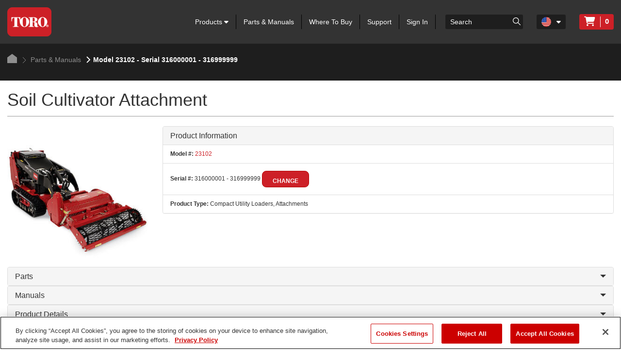

--- FILE ---
content_type: image/svg+xml
request_url: https://cdn2.toro.com/en/-/media/Images/Toro/country-icons/Korea.ashx
body_size: 899
content:
<?xml version="1.0" encoding="utf-8"?>
<!-- Generator: Adobe Illustrator 22.0.0, SVG Export Plug-In . SVG Version: 6.00 Build 0)  -->
<!DOCTYPE svg PUBLIC "-//W3C//DTD SVG 1.1//EN" "http://www.w3.org/Graphics/SVG/1.1/DTD/svg11.dtd">
<svg version="1.1" id="Layer_1" xmlns="http://www.w3.org/2000/svg" xmlns:xlink="http://www.w3.org/1999/xlink" x="0px" y="0px"
	 viewBox="0 0 32 32" style="enable-background:new 0 0 32 32;" xml:space="preserve">
<metadata><?xpacket begin="﻿" id="W5M0MpCehiHzreSzNTczkc9d"?>
<x:xmpmeta xmlns:x="adobe:ns:meta/" x:xmptk="Adobe XMP Core 5.6-c143 79.161210, 2017/08/11-10:28:36        ">
   <rdf:RDF xmlns:rdf="http://www.w3.org/1999/02/22-rdf-syntax-ns#">
      <rdf:Description rdf:about=""/>
   </rdf:RDF>
</x:xmpmeta>
                                                                                                    
                                                                                                    
                                                                                                    
                                                                                                    
                                                                                                    
                                                                                                    
                                                                                                    
                                                                                                    
                                                                                                    
                                                                                                    
                                                                                                    
                                                                                                    
                                                                                                    
                                                                                                    
                                                                                                    
                                                                                                    
                                                                                                    
                                                                                                    
                                                                                                    
                                                                                                    
                           
<?xpacket end="w"?></metadata>
<style type="text/css">
	.st0{clip-path:url(#SVGID_2_);}
	.st1{fill:#F0F0F0;stroke:#F3F3F4;stroke-width:4.453307e-02;stroke-miterlimit:2.4142;}
	.st2{fill-rule:evenodd;clip-rule:evenodd;fill:#0437A0;}
	.st3{fill-rule:evenodd;clip-rule:evenodd;fill:#FF1612;}
</style>
<g>
	<defs>
		<path id="SVGID_1_" d="M32,16c0,8.8-7.2,16-16,16C7.2,32,0,24.8,0,16C0,7.2,7.2,0,16,0C24.8,0,32,7.2,32,16z"/>
	</defs>
	<clipPath id="SVGID_2_">
		<use xlink:href="#SVGID_1_"  style="overflow:visible;"/>
	</clipPath>
	<g class="st0">
		<polygon class="st1" points="-8,0 40,0 40,32 -8,32 -8,0 		"/>
		<g>
			<path class="st2" d="M22.2,18.8c-1.1,2.4-3.5,4.1-6.3,4.1c-3.8,0-6.8-3.1-6.8-6.8c0-1.1,0.3-2.2,0.8-3.1c-0.7,3.4,2,5.4,4.4,4.4
				c1.3-0.5,1.6-1.4,2.6-2.2C19.4,13.3,22.6,15.4,22.2,18.8C22.2,18.7,22.2,18.7,22.2,18.8L22.2,18.8z"/>
			<path class="st3" d="M16,9.2c3.8,0,6.8,3.1,6.8,6.8c0,1-0.2,1.9-0.6,2.7c0.4-3.4-2.8-5.4-5.3-3.6c-1,0.7-1.3,1.6-2.6,2.2
				c-2.4,1-5.1-1.1-4.4-4.4C11,10.7,13.3,9.2,16,9.2L16,9.2z"/>
			<path d="M3.2,11.6L7,5.9l0.9,0.6l-3.8,5.7L3.2,11.6L3.2,11.6z M4.6,12.5l3.8-5.7l0.9,0.6l-3.8,5.7L4.6,12.5L4.6,12.5z M1.8,10.6
				l3.8-5.7l0.9,0.6l-3.8,5.7L1.8,10.6L1.8,10.6z"/>
			<path d="M27.8,12.2l-3.8-5.7L25,5.9l3.8,5.7L27.8,12.2L27.8,12.2z M29.3,11.3l-1.8-2.7L28.5,8l1.8,2.7L29.3,11.3L29.3,11.3z
				 M27.2,8.2l-1.7-2.6l0.9-0.6l1.7,2.6L27.2,8.2L27.2,8.2z M26.5,13.2l-1.8-2.6l0.9-0.6l1.8,2.6L26.5,13.2L26.5,13.2z M24.4,10.1
				l-1.7-2.6l0.9-0.6l1.7,2.6L24.4,10.1L24.4,10.1z"/>
			<path d="M27.4,19.5l-1.8,2.6l-0.9-0.6l1.8-2.6L27.4,19.5L27.4,19.5z M25.3,22.6l-1.7,2.6l-0.9-0.6l1.7-2.6L25.3,22.6L25.3,22.6z
				 M30.2,21.4L28.5,24l-0.9-0.6l1.8-2.7L30.2,21.4L30.2,21.4z M28.2,24.5l-1.7,2.6l-0.9-0.6l1.7-2.6L28.2,24.5L28.2,24.5z
				 M28.8,20.4L27,23.1l-0.9-0.6l1.7-2.6L28.8,20.4L28.8,20.4z M26.7,23.5L25,26.1l-0.9-0.6l1.7-2.6L26.7,23.5L26.7,23.5z"/>
			<path d="M4.2,19.8l1.7,2.6L5,23.1l-1.7-2.6L4.2,19.8L4.2,19.8z M5.6,18.8l3.8,5.7l-0.9,0.6l-3.8-5.7L5.6,18.8L5.6,18.8z
				 M2.7,20.7l3.8,5.7l-0.9,0.6l-3.8-5.7L2.7,20.7L2.7,20.7z M6.2,22.9L8,25.5L7,26.1l-1.7-2.6L6.2,22.9L6.2,22.9z"/>
		</g>
	</g>
</g>
</svg>
